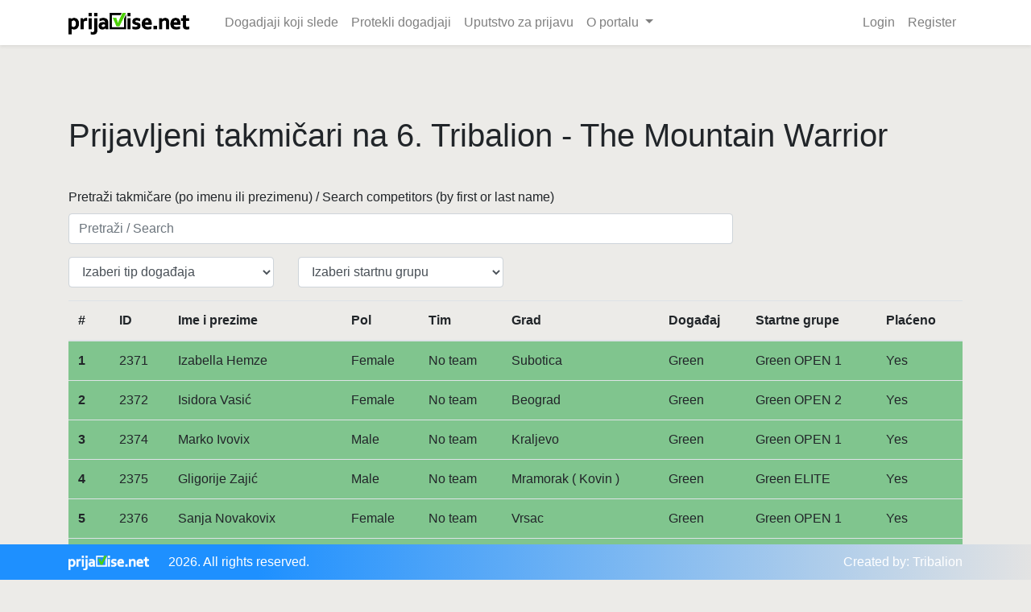

--- FILE ---
content_type: text/html; charset=UTF-8
request_url: http://prijavise.net/event/13/runners?page=2
body_size: 29993
content:
<!doctype html>
<html lang="en">
<head>
    <meta charset="utf-8">
    <meta name="viewport" content="width=device-width, initial-scale=1">

    <!-- CSRF Token -->
    <meta name="csrf-token" content="nhoJR3Uw6ccflqTmih0k8zN54PlyXudZoZoBpEGV">

    <title>Prijavise</title>

    <!-- Favicon -->
    <link href="http://prijavise.net/images/favicon.png" rel="icon">

    <!-- Styles -->
    <link rel="stylesheet" href="https://stackpath.bootstrapcdn.com/bootstrap/4.5.0/css/bootstrap.min.css" integrity="sha384-9aIt2nRpC12Uk9gS9baDl411NQApFmC26EwAOH8WgZl5MYYxFfc+NcPb1dKGj7Sk" crossorigin="anonymous">
    <link href="http://prijavise.net/web/css/app.css" rel="stylesheet">
    <link href="http://prijavise.net/web/css/style1.css" rel="stylesheet"/>
    <link href="http://prijavise.net/web/css/registration.css" rel="stylesheet"/>
    <link href="https://cdn.jsdelivr.net/npm/select2@4.1.0-rc.0/dist/css/select2.min.css" rel="stylesheet" />

    <script src="https://ajax.googleapis.com/ajax/libs/jquery/3.5.1/jquery.min.js"></script>
    <script src="https://cdn.jsdelivr.net/npm/select2@4.1.0-rc.0/dist/js/select2.min.js"></script>

    <script src="https://cdn.tiny.cloud/1/m64xbgf1xaouv8x6lbseu1ke0dajhps4zndqhxl7xcg7ii2y/tinymce/5/tinymce.min.js" referrerpolicy="origin"></script>
</head>
<body>
    <div id="app">
        <nav class="navbar navbar-expand-md navbar-light bg-white shadow-sm">
            <div class="container">
                <a class="navbar-brand" href="http://prijavise.net">
                    <img src="http://prijavise.net/images/content/PrijaviSePNG.png" alt="Logo image" class="logo-header">
                </a>
                <button class="navbar-toggler" type="button" data-toggle="collapse" data-target="#navbarSupportedContent" aria-controls="navbarSupportedContent" aria-expanded="false" aria-label="Toggle navigation">
                    <span class="navbar-toggler-icon"></span>
                </button>

                <div class="collapse navbar-collapse" id="navbarSupportedContent">
                    <!-- Left Side Of Navbar -->
                    <ul class="navbar-nav mr-auto">
                        <li class="nav-item">
                            <a class="nav-link" href="/#upcoming-events">Dogadjaji koji slede</a>
                        </li>
                        <li class="nav-item">
                            <a class="nav-link" href="/#finished-events">Protekli dogadjaji</a>
                        </li>
                        <li class="nav-item">
				      	    <a href="/manual" class="nav-link">Uputstvo za prijavu</a>
				        </li>
					    <li class="nav-item dropdown">
                            <a id="navbarPortal" class="nav-link dropdown-toggle" href="#" role="button" data-toggle="dropdown" aria-haspopup="true" aria-expanded="false" v-pre>
                                O portalu
                            </a>

                            <div class="dropdown-menu dropdown-menu-right" aria-labelledby="navbarPortal">
                                <a class="dropdown-item" href="/who-are-we">
                                    Čemu služimo?
                                </a>
                                <a class="dropdown-item" href="/terms-of-use">
                                    Uslovi korišćenja
                                </a>
                                <a class="dropdown-item" href="/contact">
                                    Kontakt
                                </a>
                            </div>
                        </li>
                    </ul>

                    <!-- Right Side Of Navbar -->
                    <ul class="navbar-nav ml-auto">
                        <!-- Authentication Links -->
                                                                                    <li class="nav-item">
                                    <a class="nav-link" href="http://prijavise.net/login">Login</a>
                                </li>
                                                        
                                                            <li class="nav-item">
                                    <a class="nav-link" href="http://prijavise.net/register">Register</a>
                                </li>
                                                                        </ul>
                </div>
            </div>
        </nav>

        <main class="py-4">
            
<div class="container container_separation">
	<div class="row table_separation">
		<div class="col-sm-12 col-12">
			<h1>Prijavljeni takmičari na 6. Tribalion - The Mountain Warrior</h1>
		</div>
	</div>
	<div class="row table_separation">
		<div class="col-sm-12 col-12">
						
						
						
											<div class="row">
				                        <div class="col-md-9 col-sm-12">
                        <div class="form-group">
                            <label for="searchRunners">Pretraži takmičare (po imenu ili prezimenu) / Search competitors (by first or last name)</label>
                            <input type="text" class="form-control searchRunners" id="searchRunners" placeholder="Pretraži / Search">
                        </div>
                    </div>
                    					<div class="col-md-12 col-sm-12">
						<div class="row">
							
															<div class="col-md-3 col-sm-12">
									<div class="form-group">
										<select class="form-control eventTypeRunners">
											<option value="0">Izaberi tip događaja</option>
																							<option value="15">Green</option>
																							<option value="16">Challenge</option>
																					</select>
									</div>
								</div>
							
															<div class="col-md-3 col-sm-12">
									<div class="form-group">
										<select class="form-control typeGroupRunners">
											<option value="0">Izaberi startnu grupu</option>
																							<option value="69">Green ELITE</option>
																							<option value="70">Green OPEN 1</option>
																							<option value="71">Green OPEN 2</option>
																							<option value="72">Challenge ELITE</option>
																							<option value="73">Challenge OPEN 1</option>
																							<option value="74">Challenge OPEN 2</option>
																							<option value="75">Green OPEN 3</option>
																							<option value="76">Challenge OPEN 3</option>
																					</select>
									</div>
								</div>
													</div>
                    </div>

					<div class="col-sm-12 col-12">
                        <div class="table runners-html">
                            <table class="table">
    <thead>
        <tr>
        <th>#</th>
        <th>ID</th>
        <th>Ime i prezime</th>
        <th>Pol</th>
        <th>Tim</th>
        <th>Grad</th>
        <th>Događaj</th>
        <th>Startne grupe</th>
        <th>Plaćeno</th>
                </tr>
    </thead>
    <tbody>
                                    <tr class="payed_success">
                        <th scope="row">1</th>
            <td>2371</td>
            <td>Izabella Hemze</td>
            <td>Female</td>
            <td>No team</td>
            <td>Subotica</td>
            <td>Green</td>
            <td>Green OPEN 1</td>
            <td>Yes</td>
                        </tr>
                                    <tr class="payed_success">
                        <th scope="row">2</th>
            <td>2372</td>
            <td>Isidora Vasić</td>
            <td>Female</td>
            <td>No team</td>
            <td>Beograd</td>
            <td>Green</td>
            <td>Green OPEN 2</td>
            <td>Yes</td>
                        </tr>
                                    <tr class="payed_success">
                        <th scope="row">3</th>
            <td>2374</td>
            <td>Marko Ivovix</td>
            <td>Male</td>
            <td>No team</td>
            <td>Kraljevo</td>
            <td>Green</td>
            <td>Green OPEN 1</td>
            <td>Yes</td>
                        </tr>
                                    <tr class="payed_success">
                        <th scope="row">4</th>
            <td>2375</td>
            <td>Gligorije Zajić</td>
            <td>Male</td>
            <td>No team</td>
            <td>Mramorak ( Kovin )</td>
            <td>Green</td>
            <td>Green ELITE</td>
            <td>Yes</td>
                        </tr>
                                    <tr class="payed_success">
                        <th scope="row">5</th>
            <td>2376</td>
            <td>Sanja Novakovix</td>
            <td>Female</td>
            <td>No team</td>
            <td>Vrsac</td>
            <td>Green</td>
            <td>Green OPEN 1</td>
            <td>Yes</td>
                        </tr>
                                    <tr class="payed_success">
                        <th scope="row">6</th>
            <td>2377</td>
            <td>Stefan Prodanovic</td>
            <td>Male</td>
            <td>No team</td>
            <td>Mladenovac</td>
            <td>Green</td>
            <td>Green ELITE</td>
            <td>Yes</td>
                        </tr>
                                    <tr class="payed_success">
                        <th scope="row">7</th>
            <td>2378</td>
            <td>Stefan Dovragovic</td>
            <td>Male</td>
            <td>No team</td>
            <td>Sabac</td>
            <td>Green</td>
            <td>Green OPEN 1</td>
            <td>Yes</td>
                        </tr>
                                    <tr class="payed_success">
                        <th scope="row">8</th>
            <td>2380</td>
            <td>Vladimir Radosav</td>
            <td>Male</td>
            <td>No team</td>
            <td>Novi Sad</td>
            <td>Green</td>
            <td>Green OPEN 3</td>
            <td>Yes</td>
                        </tr>
                                    <tr class="payed_success">
                        <th scope="row">9</th>
            <td>2384</td>
            <td>Verica Kovačević</td>
            <td>Female</td>
            <td>No team</td>
            <td>Novi Sad</td>
            <td>Green</td>
            <td>Green ELITE</td>
            <td>Yes</td>
                        </tr>
                                    <tr class="payed_success">
                        <th scope="row">10</th>
            <td>2385</td>
            <td>Jovana Urošević</td>
            <td>Female</td>
            <td>No team</td>
            <td>Valjevo</td>
            <td>Green</td>
            <td>Green ELITE</td>
            <td>Yes</td>
                        </tr>
                                    <tr class="payed_success">
                        <th scope="row">11</th>
            <td>2386</td>
            <td>Ana Mijajlović</td>
            <td>Female</td>
            <td>No team</td>
            <td>Kruševac</td>
            <td>Green</td>
            <td>Green OPEN 1</td>
            <td>Yes</td>
                        </tr>
                                    <tr class="payed_success">
                        <th scope="row">12</th>
            <td>2387</td>
            <td>Isidora Jovanović</td>
            <td>Female</td>
            <td>No team</td>
            <td>Beograd</td>
            <td>Green</td>
            <td>Green OPEN 1</td>
            <td>Yes</td>
                        </tr>
                                    <tr class="payed_success">
                        <th scope="row">13</th>
            <td>2390</td>
            <td>Jelena Tošić</td>
            <td>Female</td>
            <td>No team</td>
            <td>Užice</td>
            <td>Green</td>
            <td>Green ELITE</td>
            <td>Yes</td>
                        </tr>
                                    <tr class="payed_success">
                        <th scope="row">14</th>
            <td>2391</td>
            <td>Tijana Maksimovic</td>
            <td>Female</td>
            <td>No team</td>
            <td>Šabac</td>
            <td>Green</td>
            <td>Green ELITE</td>
            <td>Yes</td>
                        </tr>
                                    <tr class="payed_hold">
                        <th scope="row">15</th>
            <td>2393</td>
            <td>Sanja Brzakovic Anic</td>
            <td>Female</td>
            <td>No team</td>
            <td>Vladimirci</td>
            <td>Green</td>
            <td>Green ELITE</td>
            <td>No</td>
                        </tr>
                                    <tr class="payed_success">
                        <th scope="row">16</th>
            <td>2395</td>
            <td>Momcilo Anic</td>
            <td>Male</td>
            <td>No team</td>
            <td>Vladimirci</td>
            <td>Green</td>
            <td>Green ELITE</td>
            <td>Yes</td>
                        </tr>
                                    <tr class="payed_success">
                        <th scope="row">17</th>
            <td>2398</td>
            <td>Mirza Husic</td>
            <td>Male</td>
            <td>No team</td>
            <td>TUZLA</td>
            <td>Green</td>
            <td>Green OPEN 1</td>
            <td>Yes</td>
                        </tr>
                                    <tr class="payed_success">
                        <th scope="row">18</th>
            <td>2399</td>
            <td>Lazar Jovanovic</td>
            <td>Male</td>
            <td>No team</td>
            <td>Cacak</td>
            <td>Green</td>
            <td>Green OPEN 2</td>
            <td>Yes</td>
                        </tr>
                                    <tr class="payed_success">
                        <th scope="row">19</th>
            <td>2403</td>
            <td>Neven Boroja</td>
            <td>Male</td>
            <td>No team</td>
            <td>Laktaši</td>
            <td>Green</td>
            <td>Green ELITE</td>
            <td>Yes</td>
                        </tr>
                                    <tr class="payed_success">
                        <th scope="row">20</th>
            <td>2404</td>
            <td>Marko Panic</td>
            <td>Male</td>
            <td>No team</td>
            <td>Sabac</td>
            <td>Green</td>
            <td>Green OPEN 1</td>
            <td>Yes</td>
                        </tr>
                                    <tr class="payed_success">
                        <th scope="row">21</th>
            <td>2409</td>
            <td>Dimitrije Brankovic</td>
            <td>Male</td>
            <td>No team</td>
            <td>Novi Sad</td>
            <td>Green</td>
            <td>Green OPEN 1</td>
            <td>Yes</td>
                        </tr>
                                    <tr class="payed_success">
                        <th scope="row">22</th>
            <td>2410</td>
            <td>Aleksandar Pajevic</td>
            <td>Male</td>
            <td>No team</td>
            <td>Čačak</td>
            <td>Green</td>
            <td>Green OPEN 2</td>
            <td>Yes</td>
                        </tr>
                                    <tr class="payed_success">
                        <th scope="row">23</th>
            <td>2412</td>
            <td>Marko Savic</td>
            <td>Male</td>
            <td>No team</td>
            <td>Beograd</td>
            <td>Green</td>
            <td>Green OPEN 2</td>
            <td>Yes</td>
                        </tr>
                                    <tr class="payed_success">
                        <th scope="row">24</th>
            <td>2413</td>
            <td>Sofija Urosevic</td>
            <td>Female</td>
            <td>No team</td>
            <td>Rudnik</td>
            <td>Green</td>
            <td>Green OPEN 2</td>
            <td>Yes</td>
                        </tr>
                                    <tr class="payed_success">
                        <th scope="row">25</th>
            <td>2419</td>
            <td>Nataša Pantić</td>
            <td>Female</td>
            <td>No team</td>
            <td>Beograd</td>
            <td>Green</td>
            <td>Green OPEN 1</td>
            <td>Yes</td>
                        </tr>
                                    <tr class="payed_success">
                        <th scope="row">26</th>
            <td>2420</td>
            <td>Marjan Milosavljev</td>
            <td>Male</td>
            <td>No team</td>
            <td>kovin</td>
            <td>Green</td>
            <td>Green OPEN 1</td>
            <td>Yes</td>
                        </tr>
                                    <tr class="payed_success">
                        <th scope="row">27</th>
            <td>2426</td>
            <td>Marija Bućić</td>
            <td>Female</td>
            <td>No team</td>
            <td>Bajina Basta</td>
            <td>Green</td>
            <td>Green OPEN 1</td>
            <td>Yes</td>
                        </tr>
                                    <tr class="payed_success">
                        <th scope="row">28</th>
            <td>2427</td>
            <td>Jovana Jevtic</td>
            <td>Female</td>
            <td>No team</td>
            <td>Beograd</td>
            <td>Green</td>
            <td>Green OPEN 1</td>
            <td>Yes</td>
                        </tr>
                                    <tr class="payed_success">
                        <th scope="row">29</th>
            <td>2428</td>
            <td>Verica Mladenovic</td>
            <td>Male</td>
            <td>No team</td>
            <td>Smederevo</td>
            <td>Green</td>
            <td>Green OPEN 1</td>
            <td>Yes</td>
                        </tr>
                                    <tr class="payed_success">
                        <th scope="row">30</th>
            <td>2430</td>
            <td>Slobodan Stosic</td>
            <td>Male</td>
            <td>No team</td>
            <td>Beograd</td>
            <td>Green</td>
            <td>Green ELITE</td>
            <td>Yes</td>
                        </tr>
                                    <tr class="payed_success">
                        <th scope="row">31</th>
            <td>2435</td>
            <td>Aleksandra Lazovic</td>
            <td>Female</td>
            <td>No team</td>
            <td>Beograd - Zemun</td>
            <td>Green</td>
            <td>Green OPEN 2</td>
            <td>Yes</td>
                        </tr>
                                    <tr class="payed_success">
                        <th scope="row">32</th>
            <td>2436</td>
            <td>Brian Reddy</td>
            <td>Male</td>
            <td>No team</td>
            <td>Beograd - Zemun</td>
            <td>Green</td>
            <td>Green OPEN 2</td>
            <td>Yes</td>
                        </tr>
                                    <tr class="payed_success">
                        <th scope="row">33</th>
            <td>2437</td>
            <td>Dejan Radovanovic</td>
            <td>Male</td>
            <td>No team</td>
            <td>Belgrade</td>
            <td>Green</td>
            <td>Green OPEN 3</td>
            <td>Yes</td>
                        </tr>
                                    <tr class="payed_success">
                        <th scope="row">34</th>
            <td>2447</td>
            <td>Aleksandra Cosic</td>
            <td>Female</td>
            <td>No team</td>
            <td>Beograd</td>
            <td>Green</td>
            <td>Green OPEN 1</td>
            <td>Yes</td>
                        </tr>
                                    <tr class="payed_success">
                        <th scope="row">35</th>
            <td>2449</td>
            <td>Marija Zonjić</td>
            <td>Female</td>
            <td>No team</td>
            <td>Beograd</td>
            <td>Green</td>
            <td>Green OPEN 1</td>
            <td>Yes</td>
                        </tr>
                                    <tr class="payed_success">
                        <th scope="row">36</th>
            <td>2450</td>
            <td>Marko Mitrović</td>
            <td>Male</td>
            <td>No team</td>
            <td>Nova Pazova</td>
            <td>Green</td>
            <td>Green OPEN 2</td>
            <td>Yes</td>
                        </tr>
                                    <tr class="payed_success">
                        <th scope="row">37</th>
            <td>2453</td>
            <td>Snežana Tomić</td>
            <td>Female</td>
            <td>No team</td>
            <td>Šabac</td>
            <td>Green</td>
            <td>Green ELITE</td>
            <td>Yes</td>
                        </tr>
                                    <tr class="payed_success">
                        <th scope="row">38</th>
            <td>2455</td>
            <td>Slavica Dzinovic</td>
            <td>Female</td>
            <td>No team</td>
            <td>Loznica</td>
            <td>Green</td>
            <td>Green OPEN 1</td>
            <td>Yes</td>
                        </tr>
                                    <tr class="payed_success">
                        <th scope="row">39</th>
            <td>2459</td>
            <td>Aleksa Petković</td>
            <td>Male</td>
            <td>No team</td>
            <td>Lazarevac</td>
            <td>Green</td>
            <td>Green OPEN 1</td>
            <td>Yes</td>
                        </tr>
                                    <tr class="payed_success">
                        <th scope="row">40</th>
            <td>2461</td>
            <td>Teodora Majstorović</td>
            <td>Female</td>
            <td>No team</td>
            <td>Belgrade</td>
            <td>Green</td>
            <td>Green OPEN 1</td>
            <td>Yes</td>
                        </tr>
            </tbody>
</table>
<nav>
        <ul class="pagination">
            
                            <li class="page-item">
                    <a class="page-link" href="http://prijavise.net/event/13/runners?page=1" rel="prev" aria-label="&laquo; Previous">&lsaquo;</a>
                </li>
            
            
                            
                
                
                                                                                        <li class="page-item"><a class="page-link" href="http://prijavise.net/event/13/runners?page=1">1</a></li>
                                                                                                <li class="page-item active" aria-current="page"><span class="page-link">2</span></li>
                                                                                                <li class="page-item"><a class="page-link" href="http://prijavise.net/event/13/runners?page=3">3</a></li>
                                                                                                <li class="page-item"><a class="page-link" href="http://prijavise.net/event/13/runners?page=4">4</a></li>
                                                                                                <li class="page-item"><a class="page-link" href="http://prijavise.net/event/13/runners?page=5">5</a></li>
                                                                                                <li class="page-item"><a class="page-link" href="http://prijavise.net/event/13/runners?page=6">6</a></li>
                                                                                                <li class="page-item"><a class="page-link" href="http://prijavise.net/event/13/runners?page=7">7</a></li>
                                                                                                <li class="page-item"><a class="page-link" href="http://prijavise.net/event/13/runners?page=8">8</a></li>
                                                                                                <li class="page-item"><a class="page-link" href="http://prijavise.net/event/13/runners?page=9">9</a></li>
                                                                                                <li class="page-item"><a class="page-link" href="http://prijavise.net/event/13/runners?page=10">10</a></li>
                                                                                        
                                    <li class="page-item disabled" aria-disabled="true"><span class="page-link">...</span></li>
                
                
                                            
                
                
                                                                                        <li class="page-item"><a class="page-link" href="http://prijavise.net/event/13/runners?page=34">34</a></li>
                                                                                                <li class="page-item"><a class="page-link" href="http://prijavise.net/event/13/runners?page=35">35</a></li>
                                                                        
            
                            <li class="page-item">
                    <a class="page-link" href="http://prijavise.net/event/13/runners?page=3" rel="next" aria-label="Next &raquo;">&rsaquo;</a>
                </li>
                    </ul>
    </nav>
                        </div>
					</div>
				</div>
					</div>
	</div>
</div>

<script>
    $(document).ready(function() {
		var data = {}
        $(document).on('keyup', '.searchRunners', function(e) {
            e.preventDefault();

			let searchValue = $(this).val();
            if (searchValue.length > 2) {
				data.search = searchValue;
            } else {
				delete data.search;
			}

			ajaxRequest(data);
        });
        
        $(document).on('keyup', '.phoneNumber', function(e) {
            e.preventDefault();

			let phoneNumber = $(this).val();
            if ('' != phoneNumber) {
				data.phoneNumber = phoneNumber;
            } else {
				delete data.phoneNumber;
			}

			ajaxRequest(data);
        });

		$(document).on('change', '.genderRunners', function(e) {
            e.preventDefault();

			let genderValue = $(this).val();
			if ('0' !== genderValue) {
				data.gender = genderValue;
			} else {
				delete data.gender;
			}

			ajaxRequest(data);
        });

		$(document).on('change', '.payRunners', function(e) {
            e.preventDefault();

			let payValue = $(this).val();
			if ('0' !== payValue) {
				data.pay = payValue;
			} else {
				delete data.pay;
			}

			ajaxRequest(data);
        });

		$(document).on('change', '.eventTypeRunners', function(e) {
            e.preventDefault();

			let eventTypeValue = $(this).val();
			if ('0' !== eventTypeValue) {
				data.eventType = eventTypeValue;
			} else {
				delete data.eventType;
			}

			ajaxRequest(data);
        });

		$(document).on('change', '.typeGroupRunners', function(e) {
            e.preventDefault();

			let typeGroupValue = $(this).val();
			if ('0' !== typeGroupValue) {
				data.typeGroup = typeGroupValue;
			} else {
				delete data.typeGroup;
			}

			ajaxRequest(data);
        });
        
        $(document).on('change', '.teamId', function(e) {
            e.preventDefault();

			let teamId = $(this).val();
			if ('0' !== teamId) {
				data.teamId = teamId;
			} else {
				delete data.teamId;
			}

			ajaxRequest(data);
        });

		$(document).on('click', '.pagination a', function(e) {
			e.preventDefault();

			let page = $(this).attr('href').split('page=')[1];
			data.page = page;

			ajaxRequest(data);
		});
    });

	function ajaxRequest(ajaxData) {
		$.ajax({   
			headers: {
                'X-CSRF-TOKEN': $('meta[name="csrf-token"]').attr('content')
            },
			url: "/event/13/search-runners",
            method: "POST",
			data: ajaxData,
			success: function(response) {
				$('.runners-html').html(response.html);
				delete ajaxData.page;
			}
		});
	}
	
	$('#select-option').on('change', function(e) {
		e.preventDefault();
		let value = $(this).val();
		
		if (value == 'tip') {
			$('#tip-opcija').show();
			$('#start-opcija').hide();
		} else if (value == 'start') {
			$('#tip-opcija').hide();
			$('#start-opcija').show();
		}
	});
</script>

        </main>
    </div>

    <div class="footer">
        <div class="container">
            <div class="row">
                <div class="col-sm-6 col-12">
                    <p class="text-left"><a href="https://prijavise.net/"> <img src="http://prijavise.net/images/content/PrijaviSe_Invert_colorPNG.png" alt="Logo footer" class="logo"> </a> 2026. All rights reserved. </p>
                </div>
                <div class="col-sm-6 col-12">
                    <p class="text-right">Created by: <a href="https://tribalion.rs/">Tribalion</a></p>
                </div>
            </div>
        </div>
    </div>

    <script src="http://prijavise.net/js/app.js"></script>
    <script src="http://prijavise.net/web/js/main.js"></script>
    <script src="http://prijavise.net/web/js/validation.js"></script>
    <script src="http://prijavise.net/web/js/lightbox.js"></script>
</body>
</html>


--- FILE ---
content_type: text/css
request_url: http://prijavise.net/web/css/style1.css
body_size: 8675
content:
@font-face {
	src: ('/web/fonts/Roboto-Regular.ttf');
	font-family: Roboto;
}

@font-face {
	src: ('/web/fonts/Merriweather-Regular.ttf');
	font-family: Merriweather;
}

/* p, a {
	font-family: Roboto !important;
}

h1, h2, h3, h4 {
	font-family: Merriweather !important;
} */

p {
	margin: 0;
}

a:hover {
	text-decoration: none;
}

a {
	color: #000;
}

body {
	background-color: #ECEBE8 !important;
}

.english_heading {
	font-size: .8em;
	color: grey;
}

.serbian_paragraf {
	font-size: 1.1em;
}

.english_paragraf {
	font-size: .8em;
	color: grey;
}

/* Override flags plugin */

.iti__flag {
	background-image: url("/images/flags.png") !important;
}

@media (-webkit-min-device-pixel-ratio: 2), (min-resolution: 192dpi) {
  .iti__flag {
  	background-image: url("/images/flags@2x.png") !important;
  }
}

/* Header */

.top-header {
	background:rgb(30,144,255);
	background: linear-gradient(90deg, rgba(30,144,255,1) 25%, rgba(227,227,227,1) 100%);
	padding: 10px 0;
}

.navbar-expand-lg .navbar-nav .nav-link {
	font-size: 1.3em;
}

.bottom-header {
	box-shadow: 5px 5px 5px #999;
}

.logo-header {
	width: 150px;
	margin-right: 20px;
}

.logo {
	width: 100px;
	margin-right: 20px;
}

/* Home */

.events_style {
	margin-top: 2%;
	margin-bottom: 5%;
}

.events_style p {
	font-size: 1.5em;
	text-align: center;
}

.future_events {
	margin-top: 6%;
	margin-bottom: 3%;
	border-bottom: 3px solid  rgb(30,144,255);
}

.single_event_style span {
	display: block;
	color: #fff;
	text-align: center;
	border: 1px solid rgb(30,144,255);
	background-color: rgb(30,144,255);
	border-radius: 30px;
	padding: .1rem .6rem;
	width: 130px;
	margin: auto;
	margin-top: 10px;
	font-size: 1em;
}

.single_event_style a:hover img {
	opacity: 0.7;
}

.events_style img {
	height: 160px;
}

.progress-div {
	opacity: 0.5;
}

/* Event */

.heading_event {
	margin-top: 3%;
}

.background_event h1 {
	color: #fff;
	margin-top: 20%;
	margin-bottom: 20%;
	padding-top: 10%;
}

.details_border {
	border-bottom: 3px solid rgb(30,144,255);
	margin-bottom: 3%;
}

.details_divider {
	margin-top: 5%;
}

.details_divider .row {
	margin-bottom: 30px;
}

.wrapper_content {
	background-color: #fff;
	border: 2px solid #e3e3e3;
	padding: 12px;
}

.race_type {
	border-radius: 10px;
    margin-bottom: 5px;
    background-color: #fff;
    border: 2px solid #e3e3e3;
    padding: 12px;
}

.buttons_login {
	margin-top: 20%;
}

.buttons_login a {
	background-color: rgb(30,144,255);
    color: #fff;
    padding: .4rem .8rem;
    font-size: 1.2em;
    width: 290px;
    display: block;
    text-align: center;
    margin-bottom: 1rem;
    border-radius: 25px;
}

.add-edit-price a, .delete-price-event a {
	background-color: rgb(30,144,255);
    color: #fff;
    padding: .4rem .8rem;
    font-size: 1.2em;
    width: 235px;
    display: block;
    text-align: center;
	margin-bottom: 1rem;
	margin-right: 1rem;
    border-radius: 25px;
}

.buttons_login p {
	border: 1px solid;
    background-color: #fff;
    width: 290px;
    padding: 15px;
    margin-bottom: 15px;
    font-weight: bold;
    cursor: pointer;
}

.buttons_login p:hover {
	background-color: #5C61C9;
	color: #fff;
}

.buttons_login a:hover {
	background-color: #5C61C9;
}

.edit_event_style input, .edit_event_style textarea {
	margin-bottom: 10px;
}

.add-edit-price {
	display: flex;
}

#addPrice input, #editPrice input {
	margin-bottom: 10px;
}

/* Runners */

.container_separation {
	margin-top: 5%;
	margin-bottom: 5%;
}

.table_separation {
	margin-bottom: 3%;
}

.payed_success {
	background-color: rgba(40, 167, 69, 0.55);
}

.payed_hold {
	background-color: rgba(220, 53, 69, 0.55);
}

.reset_single_runner {
	display: block;
	background-color: #ffc107;
	border: 1px solid #ffc107;
	border-radius: 20px;
	text-align: center;
	text-transform: uppercase;
	padding: .3rem .8rem;
}

.reset_all_runners {
	display: block;
	background-color: #ffc107;
	border: 1px solid #ffc107;
	border-radius: 20px;
	text-align: center;
	text-transform: uppercase;
	padding: .3rem .8rem;
	width: 250px;
	margin-left: auto;
	margin-bottom: 3%;
}

.crud_single_runner {
	background-color: #007bff;
	border: 1px solid #007bff;
	border-radius: 20px;
	text-align: center;
	text-transform: uppercase;
	padding: .3rem .8rem;
	color: #fff;
}

.export .reset_all_runners{
	margin-left: 0;
	margin-right: auto;
}

/* Registrations */

.space_between {
	margin-bottom: 2rem;
}

.hidden {
	display: none;
}

.registration-process input {
	margin-bottom: 8px;
}

.registration-process .waiver {
	padding: 20px;
	border: 1px solid #000;
	background-color: #F6F6F6;
	height: 400px;
	overflow: auto;
}

.to_hide {
	margin-top: 10px;
}

.assemble_code {
	border: 1px solid #898A8C;
	background-color: #898A8C;
	color: #fff;
	font-size: 1.2em;
	padding: 5px;
    text-align: center;
}

.save_btn {
	display: block;
	background-color: #45A1FA;
	color: #fff;
	font-size: 1em;
	text-align: center;
	border: 1px solid #45A1FA;
	border-radius: 10px;
	padding: .5rem .8rem;
	width: 100%;
}

.success-team {
	background-color: #00C851 !important;
	border: 1px solid #00C851;
}

.error_div, 
.discount_error_div, 
.discount_errorr_div, 
.notfound_error_div, 
.error_code_div, 
.same_code_div, 
.same_name_div {
	display: none;
	margin-top: 1rem;
    margin-bottom: 1rem;
}

.error_size,
.error_quant {
	margin-top: 1rem;
	margin-bottom: 1rem;
}

.error_message, 
.discount_error_message, 
.discount_errorr_message, 
.notfound_error_message, 
.error_code_message, 
.same_code_message, 
.same_name_message, 
.error_size_message,
.error_quant_message {
	border: 1px solid #DC3545;
    background-color: #DC3545;
    color: #fff;
    padding: 10px;
}

.error_size,
.error_quant {
	display: none;
}

.success_div, .successDiv, .discount_success_div {
	display: none;
	margin-top: 1rem;
    margin-bottom: 1rem;
}

.discount_success {
	margin-top: 1rem;
    margin-bottom: 1rem;
}

.success_message, .successMessage, .discount_success_message, .discount_success_msg {
	border: 1px solid #28A745;
    background-color: #28A745;
    color: #fff;
    padding: 10px;
}

.main_button {
	display: block;
	border: 1px solid #1E90FF;
	background-color: #1E90FF;
	color: #fff;
	text-align: center;
	padding: .5rem 1rem;
	text-transform: uppercase;
	width: 100%
}

.main_button:hover {
	background-color: #4E53C6;
}

.team_managment_error, 
.agree_error, 
.firstname_error, 
.lastname_error, 
.contactname_error,
.legalguardian_error,
.email_error,
.address_error,
.phone_error,
.contactphone_error,
.housenumber_error,
.postcode_error,
.city_error,
.team_name_profile_error,
.code_enterence_profile_error,
.edit_first_name_error,
.edit_email_error,
.payment_error,
.personal_id_error,
.team_code_error {
	color: #DC3545;
	font-weight: bold;
}

.team_name_profile_error,
.code_enterence_profile_error,
.edit_first_name_error,
.edit_email_error {
	font-size: 12px;
}

.margin_errors {
	margin-top: 15px;
}

.wrapper_products {
	border-bottom: 1px solid #000;
    margin-bottom: 20px;
    padding: 20px;
    margin-top: 20px;
}

.mandatory_product {
	font-size: 1.2em;
	padding-top: 20px;
}

.quantity {
	padding-top: 5px;
}
.quantity input {
	-webkit-appearance: none;
	border: none;
	text-align: center;
	width: 32px;
	font-size: 16px;
	color: #43484D;
	font-weight: 300;
}

.quantity button[class*=btn] {
	width: 30px;
	height: 30px;
	background-color: #E1E8EE;
	border-radius: 6px;
	border: none;
	cursor: pointer;
}
.minus-btn img {
	margin-bottom: 3px;
}
.plus-btn img {
	margin-top: 2px;
}

button:focus,
input:focus {
	outline:0;
}

/* Profile */

.btn_size {
	margin-left: 10px;
}

.profile .assemble_code {
	height: 35px;
}

.accordion label {
	font-size: 12px;
}

.accordion .save_btn {
	width: 100%;
	font-size: .9em;
}

/* Footer */

.footer {
    z-index: 100;
	position: fixed;
	left: 0;
	bottom: 0;
	width: 100%;
	background: rgb(30,144,255);
	background: linear-gradient(90deg, rgba(30,144,255,1) 25%, rgba(227,227,227,1) 100%);
	padding: 10px 0;
}

.footer a, .footer p {
	color: #fff;
}

.uplatnica-button {
	background-color: #0070BA !important; 
	border-color: #0070BA !important; 
	margin-bottom: 15px; 
	font-size: 1.15rem; 
	height: 48px; 
	width: 50% !important;
	font-weight: bold;
}

/* Responsive */

@media (max-width: 767px) {
	h2 {
		font-size: 1.3rem;
	}

	.buttons_login {
		margin-top: 0;
		margin-bottom: 10%;
	}

	.single_event_style div {
		margin-bottom: 35px;
	}

	optgroup {
		font-size: 10px;
	}

	.events_style img {
		height: auto;
	}

	.footer .row {
		font-size: 12px;
	}
}

.team_success_wrapper {
	border: 1px solid #000;
    padding: 10px;
    border-radius: 5px;
    background-color: #28A745;
    border-color: #28A745;
    color: #fff;
}

--- FILE ---
content_type: text/css
request_url: http://prijavise.net/web/css/registration.css
body_size: 4201
content:
/* .registration-process input {
	padding: 10px;
	width: 100%;
	font-size: 17px;
	font-family: Raleway;
	border: 1px solid #aaaaaa;
}

.registration-process input.invalid {
	background-color: #ffdddd;
}

.registration-process .tab {
	display: none;
}

.registration-process .step {
	height: 30px;
	width: 30px;
	margin: 0 10px;
	background-color: #1E90FF;
	border: none;
	border-radius: 50%;
	display: inline-block;
	opacity: 0.5;
}

.registration-process .step.active {
	opacity: 1;
}

.registration-process .step.finish {
	background-color: #1E90FF;
}

.registration-circles {
	text-align: center;
	margin: 30px 0;
}

.registration-process h2 {
	margin-bottom: 40px;
} */

.registration-process h2 {
    margin: 0;
}
#multi-step-form-container {
    margin-top: 3rem;
}

.registration-process .button {
    padding: 0.7rem 1.5rem;
    border: 1px solid #1E90FF;
    background-color: #1E90FF;
    color: #fff;
    border-radius: 5px;
    cursor: pointer;
}
.submit-btn {
    border: 1px solid #0e9594;
    background-color: #0e9594;
}

.form-step {
    border: 1px solid rgba(0, 0, 0, 0.1);
    border-radius: 20px;
    padding: 3rem;
}
.font-normal {
    font-weight: normal;
}
ul.form-stepper {
    counter-reset: section;
    margin-bottom: 3rem;
}
ul.form-stepper .form-stepper-circle {
    position: relative;
}
ul.form-stepper .form-stepper-circle span {
    position: absolute;
    top: 50%;
    left: 50%;
    transform: translateY(-50%) translateX(-50%);
}
.form-stepper-horizontal {
    position: relative;
    display: -webkit-box;
    display: -ms-flexbox;
    display: flex;
    -webkit-box-pack: justify;
    -ms-flex-pack: justify;
    justify-content: space-between;
}
ul.form-stepper > li:not(:last-of-type) {
    margin-bottom: 0.625rem;
    -webkit-transition: margin-bottom 0.4s;
    -o-transition: margin-bottom 0.4s;
    transition: margin-bottom 0.4s;
}
.form-stepper-horizontal > li:not(:last-of-type) {
    margin-bottom: 0 !important;
}
.form-stepper-horizontal li {
    position: relative;
    display: -webkit-box;
    display: -ms-flexbox;
    display: flex;
    -webkit-box-flex: 1;
    -ms-flex: 1;
    flex: 1;
    -webkit-box-align: start;
    -ms-flex-align: start;
    align-items: start;
    -webkit-transition: 0.5s;
    transition: 0.5s;
}

.form-stepper-horizontal li a:hover .form-stepper-circle {
    background-color: #dee2e6;
}

.form-stepper-horizontal li:not(:last-child):after {
    position: relative;
    -webkit-box-flex: 1;
    -ms-flex: 1;
    flex: 1;
    height: 1px;
    content: "";
    top: 32%;
}
.form-stepper-horizontal li:after {
    background-color: #dee2e6;
}
.form-stepper-horizontal li.form-stepper-completed:after {
    background-color: #4da3ff;
}
.form-stepper-horizontal li:last-child {
    flex: unset;
}
ul.form-stepper li a .form-stepper-circle {
    display: inline-block;
    width: 40px;
    height: 40px;
    margin-right: 0;
    line-height: 1.7rem;
    text-align: center;
    background: rgba(0, 0, 0, 0.38);
    border-radius: 50%;
}
.form-stepper .form-stepper-active .form-stepper-circle {
    background-color: #1E90FF !important;
    color: #fff;
}
.form-stepper .form-stepper-active .label {
    color: #1E90FF !important;
}
.form-stepper .form-stepper-active .form-stepper-circle:hover {
    background-color: #1E90FF !important;
    color: #fff !important;
}
.form-stepper .form-stepper-unfinished .form-stepper-circle {
    background-color: #f8f7ff;
}
.form-stepper .form-stepper-completed .form-stepper-circle {
    background-color: #0e9594 !important;
    color: #fff;
}

.form-stepper .form-stepper-completed .form-stepper-circle:hover {
    background-color: #0e9594 !important;
    color: #fff !important;
}
.form-stepper .form-stepper-active span.text-muted {
    color: #fff !important;
}
.form-stepper .form-stepper-completed span.text-muted {
    color: #fff !important;
}
.form-stepper .label {
    font-size: 1rem;
    margin-top: 0.5rem;
}

.process-steps input,
.process-steps select {
	margin-bottom: 10px;
}

--- FILE ---
content_type: text/javascript
request_url: http://prijavise.net/web/js/validation.js
body_size: 8561
content:
$('.error_size').hide();
$('.error_quant').hide();

$('#form_registration').submit(function(e) {
	
	//all values from form
	let race_type = $('#race_type').val();
	let firstname = $('#firstname').val();
	let lastname = $('#lastname').val();
	let birthday_day = $('#birthday_day').val();
	let birthday_year = $('#birthday_year').val();
	let nactionality_form = $('#nactionality_form').val();
	let phone = $('#phone').val();
	let email = $('#email').val();
	let address = $('#address').val();
	let city = $('#city').val();
	let postcode = $('#postcode').val();
	let country = $('#country').val();
	let contactname = $('#contactname').val();
	let contactphone = $('#contactphone').val();
	//let legalguardian = $('#legalguardian').val();
	let personalId = $('#personal-id').val();
	let raceType = $('#raceType').val();

	//regex
	let regexEmail = /^[a-zA-Z0-9._-]+@[a-zA-Z0-9.-]+\.[a-zA-Z]{2,4}$/;
	let regexPhone = /^\d{9,15}$/;
	let regexPostcode = /^\d{5,8}$/;
	//let regexCity = /^[a-zčćžšđA-ZČĆŽŠĐ]+(([',. -][a-zčćžšđA-ZČĆŽŠĐ ])?[a-zčćžšđA-ZČĆŽŠĐ]*)*$/;

	let errors = [];

	//tip trk

	//ime
	if(firstname == ""){
        errors.push("name error");
        $('#firstname').css('border', '2px solid #DC3545');
        $('.firstname_error').html('Pogrešno uneto ime / First name not entered correct');
    } else {
    	$('#firstname').css('border', '2px solid #28A745');
    	$('.firstname_error').html('');
    }

	//prezime
	if(lastname == ""){
        errors.push("lastname error");
        $('#lastname').css('border', '2px solid #DC3545');
        $('.lastname_error').html('Pogrešno uneto prezime / Last name not entered correct');
    } else {
    	$('#lastname').css('border', '2px solid #28A745');
    	$('.lastname_error').html('');
    }

	if(birthday_day == ""){
        errors.push("birthday_day error");
        $('#birthday_day').css('border', '2px solid #DC3545');
    } else {
    	$('#birthday_day').css('border', '2px solid #28A745');
	}
	
	if(birthday_year == ""){
        errors.push("birthday_year error");
        $('#birthday_year').css('border', '2px solid #DC3545');
    } else {
    	$('#birthday_year').css('border', '2px solid #28A745');
    }

	//nacionalnost
	if(nactionality_form == '0') {
		$('#nactionality_form').css('border', '2px solid #DC3545');
		errors.push('nacionalnost error');
	} else {
		$('#nactionality_form').css('border', '2px solid #28A745');
	}

	//broj telefona
	if(!regexPhone.test(phone) || phone == ""){
        errors.push("phone error");
        $('#phone').css('border', '2px solid #DC3545');
        $('.phone_error').html('Broj telefona pogrešno unet / Phone number not entered correct');
    } else {
    	$('#phone').css('border', '2px solid #28A745');
    	$('.phone_error').html('');
    }

	//email
	if(!regexEmail.test(email) || email == ""){
        errors.push("email error");
        $('#email').css('border', '2px solid #DC3545');
        $('.email_error').html('Email pogrešno unet / Email not entered correct');
    } else {
    	$('#email').css('border', '2px solid #28A745');
    	$('.email_error').html('');
	}

	//lk broj
	if(personalId == ""){
        errors.push("lk error");
        $('#personal-id').css('border', '2px solid #DC3545');
        $('.personal_id_error').html('Broj lične karte pogrešno unet / Personal ID not entered correct');
    } else {
    	$('#personal-id').css('border', '2px solid #28A745');
    	$('.personal_id_error').html('');
    }

	//ulica
	if(address == ""){
        errors.push("address error");
        $('#address').css('border', '2px solid #DC3545');
        $('.address_error').html('Adresa pogrešno uneta / Address not entered correct');
    } else {
    	$('#address').css('border', '2px solid #28A745');
    	$('.address_error').html('');
    }

	//grad
	if(city == ""){
        errors.push("city error");
        $('#city').css('border', '2px solid #DC3545');
        $('.city_error').html('Grad je pogrešno unet / City not entered correct');
    } else {
    	$('#city').css('border', '2px solid #28A745');
    	$('.city_error').html('');
    }

	//postanski broj
	if(!regexPostcode.test(postcode) || postcode == ""){
        errors.push("postcode error");
        $('#postcode').css('border', '2px solid #DC3545');
        $('.postcode_error').html('Broj kuće pogrešno unet / House number not entered correct');
    } else {
    	$('#postcode').css('border', '2px solid #28A745');
    	$('.postcode_error').html('');
    }

	//drzava
	if(country == '0') {
		$('#country').css('border', '2px solid #DC3545');
		errors.push('country error');
	} else {
		$('#country').css('border', '2px solid #28A745');
	}

	//kontakt ime
	if(contactname == ""){
        errors.push("contactname error");
        $('#contactname').css('border', '2px solid #DC3545');
        $('.contactname_error').html('Pogrešno uneto ime za kontakt / Contact name not entered correct');
    } else {
    	$('#contactname').css('border', '2px solid #28A745');
    	$('.contactname_error').html('');
    }

	//kontakt telefon
	if(!regexPhone.test(contactphone) || contactphone == ""){
        errors.push("contactphone error");
        $('#contactphone').css('border', '2px solid #DC3545');
        $('.contactphone_error').html('Broj telefona pogrešno unet / Phone number not entered correct');
    } else {
    	$('#contactphone').css('border', '2px solid #28A745');
    	$('.contactphone_error').html('');
    }

	//da li je neki od radio button-a za tim izabran
	if(!$('input[name="team_managment"]:checked').val()) {
		$('.team_managment_error').html('Morate izabrati neku od opcija / You have to choose one of the options');
		errors.push('team error');
	} else {
		$('.team_managment_error').html('');
	}

	//da li je checkiran agree checkbox
	if(!$('#agree').is(':checked')) {
		$('.agree_error').html('Morate prvo biti saglasni da bi mogli da se prijavite / You have to agree to sign up for event');
		errors.push('agree error');
	} else {
		$('.agree_error').html('');
	}

	//da li je izabran nacin placanja
	if(!$('input[name="payment_method"]:checked').val()) {
		$('.payment_error').html('Morate izabrati način plaćanja / You have to choose payment method');
		errors.push('payment error');
	} else {
		$('.payment_error').html('');
	}

	$('input[type=checkbox]:checked').each(function() {
		let id = $(this).val();

		let selectSizeOptionValue = $('select[name="size_'+ id +'"]').val();
		let quantityValue = $('#qty_' + id).val();
		//console.log(selectSizeOptionValue);

		//let errorSizeArray = [];

		if(selectSizeOptionValue == 0) {
			errors.push('size_error' + id);	

			$('.not_selected_size_div_' + id).show();
			$('.not_selected_size_message_' + id).html('Veličina mora da se izabere / You have to select size!');
		} else {
			$('.not_selected_size_div_' + id).hide();
		}

		if(quantityValue == 0) {
			errors.push('quant_error' + id);

			$('.not_selected_quant_div_' + id).show();
			$('.not_selected_quant_message_' + id).html('Količina ne može da bude 0 / Quantity must be greater than 0!');
		} else {
			$('.not_selected_quant_div_' + id).hide();
		}
	});

	//ako greske postoje ne dozvoliti da se posalje forma
	if(errors.length > 0) {
		console.log(errors);
		$('.main-error').css('display', 'block');
		return false;
	} else {
		return true;
	}
})

$(document).on('submit', '#create_form', function() {
	let team_name_profile = $('#team_name_profile').val();
	let error = [];

	if(team_name_profile == '') {
		error.push('team error');
        $('#team_name_profile').css('border', '2px solid #DC3545');
        $('.team_name_profile_error').html('Ime tima mora da se unese / Team name has to be valid');
	}

	//ako greske postoje ne dozvoliti da se posalje forma
	if(error.length > 0) {
		return false;
	} else {
		return true
	}
});

$(document).on('submit', '#edit-form-submition', function() {
	let edit_first_name = $('#edit_first_name').val();
	let edit_email = $('#edit_email').val();
	let errorsss = [];

	if(edit_first_name == '') {
		errorsss.push('team error');
        $('#edit_first_name').css('border', '2px solid #DC3545');
        $('.edit_first_name_error').html('Ime nije dobro unešeno / First name not entered correctly');
	}

	if(edit_email == '') {
		errorsss.push('teams error');
        $('#edit_email').css('border', '2px solid #DC3545');
        $('.edit_email_error').html('Email nije dobro unet / Email not entered correctly');
	}

	//ako greske postoje ne dozvoliti da se posalje forma
	if(errorsss.length > 0) {
		return false;
	} else {
		return true;
	}
});

--- FILE ---
content_type: text/javascript
request_url: http://prijavise.net/web/js/main.js
body_size: 1492
content:
$(document).ready(function() {
	//prikazivanje i sakrivanje opcija za kreiranje ili odabir tima preko radio button-a pri prijavi za event
	$("input[name='team_managment']").on('click', function(){
        $('.to_hide').hide();

        $("#block-" + $(this).val()).show();
    });

	$("input[name='payment_method']").on('click', function(){
		if ('Paypal' === $(this).val()) {
			$('#smart-button-container').css('display', 'block');
			$('.submit-btn').hide();
		} else {
			$('#smart-button-container').css('display', 'none');
			$('.submit-btn').show();
		}
    });

	//menjanje timova na profilu korisnika
	$('.form-create').hide();
	$('.form-edit').hide();

	$('.profile-team-edit').click(function() {
		$('.form-edit').toggle(350);

		let event_id = $('.profile-team-edit').attr('data-id');

		$.ajax({
			url: '/get-teams-for-event',
			method: 'get',
			data: {
				id: event_id
			},
			success: function(response) {
				let html = '<label>Tim / Team</label>';
				html += '<select name="team_id_change" class="form-control">';
				for(let r of response) {
					html += '<option value="' + r.id + '">' + r.name +'</option>';
				}

				html += '</select>';

				$('.append-team').html(html);
			},
			error: function(xhr) {
				console.log(xhr);
			}
		})
		
		if($('.form-create').is(":visible"))
			$('.form-create').hide();
	});

	$('.profile-team-add').click(function() {
		$('.form-create').toggle(350);
		
		if($('.form-edit').is(":visible"))
			$('.form-edit').hide();
	})

})